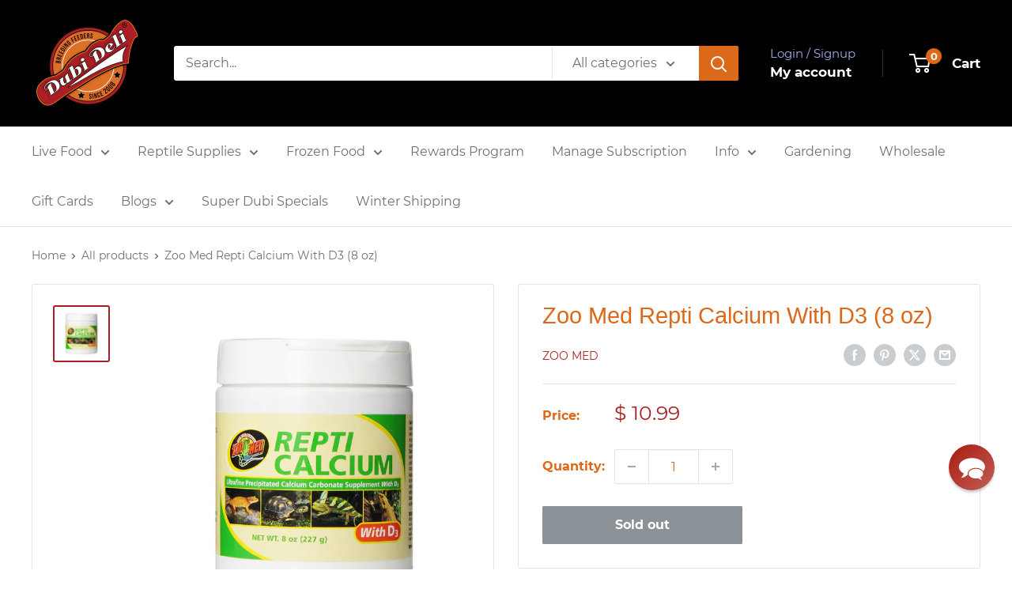

--- FILE ---
content_type: text/html; charset=utf-8
request_url: https://www.dubideli.com/recommendations/products?section_id=template--20398010958021__product-recommendations&product_id=7391650676933&limit=10
body_size: 1979
content:
<div id="shopify-section-template--20398010958021__product-recommendations" class="shopify-section"><section class="section" data-section-id="template--20398010958021__product-recommendations" data-section-type="product-recommendations" data-section-settings="{
  &quot;stackable&quot;: false,
  &quot;layout&quot;: &quot;vertical&quot;,
  &quot;productId&quot;: 7391650676933,
  &quot;useRecommendations&quot;: true,
  &quot;recommendationsCount&quot;: 10
}">
  <div class="container"><header class="section__header">
        <h2 class="section__title heading h3">You may also like</h2>
      </header><div class="product-recommendations"><div class="scroller">
          <div class="scroller__inner">
            <div class="product-list product-list--vertical product-list--scrollable"><div class="product-item product-item--vertical   1/4--lap 1/5--desk 1/6--wide"><a href="/products/zoo-med-deluxe-porcelain-clamp-lamp-10?pr_prod_strat=e5_desc&pr_rec_id=65a6849cf&pr_rec_pid=7402149281989&pr_ref_pid=7391650676933&pr_seq=uniform" class="product-item__image-wrapper ">
      <div class="aspect-ratio " style="padding-bottom: 58.84615384615385%"><img src="//www.dubideli.com/cdn/shop/products/zoo-med-deluxe-porcelain-clamp-lamp-10.jpg?v=1679282066&amp;width=260" alt="Zoo Med Deluxe Porcelain Clamp Lamp (10&quot;)" srcset="//www.dubideli.com/cdn/shop/products/zoo-med-deluxe-porcelain-clamp-lamp-10.jpg?v=1679282066&amp;width=200 200w" width="260" height="153" loading="lazy" sizes="(max-width: 699px) 100vw, 600px" data-media-id="25072036085957" class="product-item__primary-image"></div>
    </a><div class="product-item__info">
    <div class="product-item__info-inner">
<a href="/products/zoo-med-deluxe-porcelain-clamp-lamp-10?pr_prod_strat=e5_desc&pr_rec_id=65a6849cf&pr_rec_pid=7402149281989&pr_ref_pid=7391650676933&pr_seq=uniform" class="product-item__title text--strong link">Zoo Med Deluxe Porcelain Clamp Lamp (10")</a>
<!-- Start of Judge.me code -->
  <div class='jdgm-widget jdgm-preview-badge'>
    <div style='display:none' class='jdgm-prev-badge' data-average-rating='0.00' data-number-of-reviews='0' data-number-of-questions='0'> <span class='jdgm-prev-badge__stars' data-score='0.00' tabindex='0' aria-label='0.00 stars' role='button'> <span class='jdgm-star jdgm--off'></span><span class='jdgm-star jdgm--off'></span><span class='jdgm-star jdgm--off'></span><span class='jdgm-star jdgm--off'></span><span class='jdgm-star jdgm--off'></span> </span> <span class='jdgm-prev-badge__text'> No reviews </span> </div>
  </div>
<!-- End of Judge.me code --><div class="product-item__price-list price-list"><span class="price">
              <span class="visually-hidden">Sale price</span>$ 25.99</span></div>
</div></div></div><div class="product-item product-item--vertical   1/4--lap 1/5--desk 1/6--wide"><a href="/products/zoo-med-deluxe-porcelain-clamp-lamp-5-5?pr_prod_strat=e5_desc&pr_rec_id=65a6849cf&pr_rec_pid=7402148659397&pr_ref_pid=7391650676933&pr_seq=uniform" class="product-item__image-wrapper ">
      <div class="aspect-ratio " style="padding-bottom: 72.0%"><img src="//www.dubideli.com/cdn/shop/products/zoo-med-deluxe-porcelain-clamp-lamp-5p5.jpg?v=1679281246&amp;width=300" alt="Zoo Med Deluxe Porcelain Clamp Lamp (5.5&quot;)" srcset="//www.dubideli.com/cdn/shop/products/zoo-med-deluxe-porcelain-clamp-lamp-5p5.jpg?v=1679281246&amp;width=200 200w, //www.dubideli.com/cdn/shop/products/zoo-med-deluxe-porcelain-clamp-lamp-5p5.jpg?v=1679281246&amp;width=300 300w" width="300" height="216" loading="lazy" sizes="(max-width: 699px) 100vw, 600px" data-media-id="25072017473733" class="product-item__primary-image"></div>
    </a><div class="product-item__info">
    <div class="product-item__info-inner">
<a href="/products/zoo-med-deluxe-porcelain-clamp-lamp-5-5?pr_prod_strat=e5_desc&pr_rec_id=65a6849cf&pr_rec_pid=7402148659397&pr_ref_pid=7391650676933&pr_seq=uniform" class="product-item__title text--strong link">Zoo Med Deluxe Porcelain Clamp Lamp (5.5")</a>
<!-- Start of Judge.me code -->
  <div class='jdgm-widget jdgm-preview-badge'>
    <div style='display:none' class='jdgm-prev-badge' data-average-rating='0.00' data-number-of-reviews='0' data-number-of-questions='0'> <span class='jdgm-prev-badge__stars' data-score='0.00' tabindex='0' aria-label='0.00 stars' role='button'> <span class='jdgm-star jdgm--off'></span><span class='jdgm-star jdgm--off'></span><span class='jdgm-star jdgm--off'></span><span class='jdgm-star jdgm--off'></span><span class='jdgm-star jdgm--off'></span> </span> <span class='jdgm-prev-badge__text'> No reviews </span> </div>
  </div>
<!-- End of Judge.me code --><div class="product-item__price-list price-list"><span class="price">
              <span class="visually-hidden">Sale price</span>$ 19.99</span></div>
</div></div></div><div class="product-item product-item--vertical   1/4--lap 1/5--desk 1/6--wide"><a href="/products/zoo-med-repti-ramp-bowl-large?pr_prod_strat=e5_desc&pr_rec_id=65a6849cf&pr_rec_pid=7391673286853&pr_ref_pid=7391650676933&pr_seq=uniform" class="product-item__image-wrapper ">
      <div class="aspect-ratio " style="padding-bottom: 50.44444444444444%"><img src="//www.dubideli.com/cdn/shop/products/zoo-med-large-10l-x-8w.jpg?v=1677991738&amp;width=900" alt="Zoo Med Repti Ramp Bowl, Large" srcset="//www.dubideli.com/cdn/shop/products/zoo-med-large-10l-x-8w.jpg?v=1677991738&amp;width=200 200w, //www.dubideli.com/cdn/shop/products/zoo-med-large-10l-x-8w.jpg?v=1677991738&amp;width=300 300w, //www.dubideli.com/cdn/shop/products/zoo-med-large-10l-x-8w.jpg?v=1677991738&amp;width=400 400w, //www.dubideli.com/cdn/shop/products/zoo-med-large-10l-x-8w.jpg?v=1677991738&amp;width=600 600w, //www.dubideli.com/cdn/shop/products/zoo-med-large-10l-x-8w.jpg?v=1677991738&amp;width=800 800w" width="900" height="454" loading="lazy" sizes="(max-width: 699px) 100vw, 600px" data-media-id="25015758454981" class="product-item__primary-image"></div>
    </a><div class="product-item__info">
    <div class="product-item__info-inner">
<a href="/products/zoo-med-repti-ramp-bowl-large?pr_prod_strat=e5_desc&pr_rec_id=65a6849cf&pr_rec_pid=7391673286853&pr_ref_pid=7391650676933&pr_seq=uniform" class="product-item__title text--strong link">Zoo Med Repti Ramp Bowl (Large)</a>
<!-- Start of Judge.me code -->
  <div class='jdgm-widget jdgm-preview-badge'>
    <div style='display:none' class='jdgm-prev-badge' data-average-rating='0.00' data-number-of-reviews='0' data-number-of-questions='0'> <span class='jdgm-prev-badge__stars' data-score='0.00' tabindex='0' aria-label='0.00 stars' role='button'> <span class='jdgm-star jdgm--off'></span><span class='jdgm-star jdgm--off'></span><span class='jdgm-star jdgm--off'></span><span class='jdgm-star jdgm--off'></span><span class='jdgm-star jdgm--off'></span> </span> <span class='jdgm-prev-badge__text'> No reviews </span> </div>
  </div>
<!-- End of Judge.me code --><div class="product-item__price-list price-list"><span class="price">
              <span class="visually-hidden">Sale price</span>$ 19.99</span></div>
</div></div></div><div class="product-item product-item--vertical   1/4--lap 1/5--desk 1/6--wide"><a href="/products/zoo-med-repti-basking-spot-lamp-150-watt?pr_prod_strat=e5_desc&pr_rec_id=65a6849cf&pr_rec_pid=7402113138885&pr_ref_pid=7391650676933&pr_seq=uniform" class="product-item__image-wrapper ">
      <div class="aspect-ratio " style="padding-bottom: 166.66666666666666%"><img src="//www.dubideli.com/cdn/shop/products/zoo-med-repti-basking-spot-lamp-150-watt.jpg?v=1679266938&amp;width=288" alt="Zoo Med Repti Basking Spot Lamp (150 watt)" srcset="//www.dubideli.com/cdn/shop/products/zoo-med-repti-basking-spot-lamp-150-watt.jpg?v=1679266938&amp;width=200 200w" width="288" height="480" loading="lazy" sizes="(max-width: 699px) 100vw, 600px" data-media-id="25071586640069" class="product-item__primary-image"></div>
    </a><div class="product-item__info">
    <div class="product-item__info-inner">
<a href="/products/zoo-med-repti-basking-spot-lamp-150-watt?pr_prod_strat=e5_desc&pr_rec_id=65a6849cf&pr_rec_pid=7402113138885&pr_ref_pid=7391650676933&pr_seq=uniform" class="product-item__title text--strong link">Zoo Med Repti Basking Spot Lamp (150 watt)</a>
<!-- Start of Judge.me code -->
  <div class='jdgm-widget jdgm-preview-badge'>
    <div style='display:none' class='jdgm-prev-badge' data-average-rating='0.00' data-number-of-reviews='0' data-number-of-questions='0'> <span class='jdgm-prev-badge__stars' data-score='0.00' tabindex='0' aria-label='0.00 stars' role='button'> <span class='jdgm-star jdgm--off'></span><span class='jdgm-star jdgm--off'></span><span class='jdgm-star jdgm--off'></span><span class='jdgm-star jdgm--off'></span><span class='jdgm-star jdgm--off'></span> </span> <span class='jdgm-prev-badge__text'> No reviews </span> </div>
  </div>
<!-- End of Judge.me code --><div class="product-item__price-list price-list"><span class="price">
              <span class="visually-hidden">Sale price</span>$ 13.99</span></div>
</div></div></div><div class="product-item product-item--vertical   1/4--lap 1/5--desk 1/6--wide"><a href="/products/zoo-med-repti-basking-spot-lamp-50-watt?pr_prod_strat=e5_desc&pr_rec_id=65a6849cf&pr_rec_pid=7402113695941&pr_ref_pid=7391650676933&pr_seq=uniform" class="product-item__image-wrapper ">
      <div class="aspect-ratio " style="padding-bottom: 198.3471074380165%"><img src="//www.dubideli.com/cdn/shop/products/zoo-med-repti-basking-spot-lamp-50-watt.jpg?v=1679267348&amp;width=242" alt="Zoo Med Repti Basking Spot Lamp (50 watt)" srcset="//www.dubideli.com/cdn/shop/products/zoo-med-repti-basking-spot-lamp-50-watt.jpg?v=1679267348&amp;width=200 200w" width="242" height="480" loading="lazy" sizes="(max-width: 699px) 100vw, 600px" data-media-id="25071590047941" class="product-item__primary-image"></div>
    </a><div class="product-item__info">
    <div class="product-item__info-inner">
<a href="/products/zoo-med-repti-basking-spot-lamp-50-watt?pr_prod_strat=e5_desc&pr_rec_id=65a6849cf&pr_rec_pid=7402113695941&pr_ref_pid=7391650676933&pr_seq=uniform" class="product-item__title text--strong link">Zoo Med Repti Basking Spot Lamp (50 watt)</a>
<!-- Start of Judge.me code -->
  <div class='jdgm-widget jdgm-preview-badge'>
    <div style='display:none' class='jdgm-prev-badge' data-average-rating='0.00' data-number-of-reviews='0' data-number-of-questions='0'> <span class='jdgm-prev-badge__stars' data-score='0.00' tabindex='0' aria-label='0.00 stars' role='button'> <span class='jdgm-star jdgm--off'></span><span class='jdgm-star jdgm--off'></span><span class='jdgm-star jdgm--off'></span><span class='jdgm-star jdgm--off'></span><span class='jdgm-star jdgm--off'></span> </span> <span class='jdgm-prev-badge__text'> No reviews </span> </div>
  </div>
<!-- End of Judge.me code --><div class="product-item__price-list price-list"><span class="price">
              <span class="visually-hidden">Sale price</span>$ 9.98</span></div>
</div></div></div><div class="product-item product-item--vertical   1/4--lap 1/5--desk 1/6--wide"><a href="/products/flukers-ceramic-clamp-lamp-10?pr_prod_strat=e5_desc&pr_rec_id=65a6849cf&pr_rec_pid=7402165731525&pr_ref_pid=7391650676933&pr_seq=uniform" class="product-item__image-wrapper ">
      <div class="aspect-ratio " style="padding-bottom: 69.375%"><img src="//www.dubideli.com/cdn/shop/products/flukers-ceramic-clamp-lamp-10.jpg?v=1679288522&amp;width=480" alt="Fluker&#39;s Ceramic Clamp Lamp (10&quot;)" srcset="//www.dubideli.com/cdn/shop/products/flukers-ceramic-clamp-lamp-10.jpg?v=1679288522&amp;width=200 200w, //www.dubideli.com/cdn/shop/products/flukers-ceramic-clamp-lamp-10.jpg?v=1679288522&amp;width=300 300w, //www.dubideli.com/cdn/shop/products/flukers-ceramic-clamp-lamp-10.jpg?v=1679288522&amp;width=400 400w" width="480" height="333" loading="lazy" sizes="(max-width: 699px) 100vw, 600px" data-media-id="25072196092101" class="product-item__primary-image"></div>
    </a><div class="product-item__info">
    <div class="product-item__info-inner">
<a href="/products/flukers-ceramic-clamp-lamp-10?pr_prod_strat=e5_desc&pr_rec_id=65a6849cf&pr_rec_pid=7402165731525&pr_ref_pid=7391650676933&pr_seq=uniform" class="product-item__title text--strong link">Fluker's Ceramic Clamp Lamp (10")</a>
<!-- Start of Judge.me code -->
  <div class='jdgm-widget jdgm-preview-badge'>
    <div style='display:none' class='jdgm-prev-badge' data-average-rating='0.00' data-number-of-reviews='0' data-number-of-questions='0'> <span class='jdgm-prev-badge__stars' data-score='0.00' tabindex='0' aria-label='0.00 stars' role='button'> <span class='jdgm-star jdgm--off'></span><span class='jdgm-star jdgm--off'></span><span class='jdgm-star jdgm--off'></span><span class='jdgm-star jdgm--off'></span><span class='jdgm-star jdgm--off'></span> </span> <span class='jdgm-prev-badge__text'> No reviews </span> </div>
  </div>
<!-- End of Judge.me code --><div class="product-item__price-list price-list"><span class="price">
              <span class="visually-hidden">Sale price</span>$ 26.99</span></div>
</div></div></div><div class="product-item product-item--vertical   1/4--lap 1/5--desk 1/6--wide"><a href="/products/zoo-med-daylight-blue-reptile-bulb-60-watt?pr_prod_strat=e5_desc&pr_rec_id=65a6849cf&pr_rec_pid=7402121560261&pr_ref_pid=7391650676933&pr_seq=uniform" class="product-item__image-wrapper ">
      <div class="aspect-ratio " style="padding-bottom: 212.38938053097345%"><img src="//www.dubideli.com/cdn/shop/products/zoo-med-daylight-blue-bulb-60-watt.jpg?v=1679270626&amp;width=226" alt="Zoo Med Daylight Blue Reptile Bulb (60 Watt)" srcset="//www.dubideli.com/cdn/shop/products/zoo-med-daylight-blue-bulb-60-watt.jpg?v=1679270626&amp;width=200 200w" width="226" height="480" loading="lazy" sizes="(max-width: 699px) 100vw, 600px" data-media-id="25071741403333" class="product-item__primary-image"></div>
    </a><div class="product-item__info">
    <div class="product-item__info-inner">
<a href="/products/zoo-med-daylight-blue-reptile-bulb-60-watt?pr_prod_strat=e5_desc&pr_rec_id=65a6849cf&pr_rec_pid=7402121560261&pr_ref_pid=7391650676933&pr_seq=uniform" class="product-item__title text--strong link">Zoo Med Daylight Blue Reptile Bulb (60 Watt)</a>
<!-- Start of Judge.me code -->
  <div class='jdgm-widget jdgm-preview-badge'>
    <div style='display:none' class='jdgm-prev-badge' data-average-rating='0.00' data-number-of-reviews='0' data-number-of-questions='0'> <span class='jdgm-prev-badge__stars' data-score='0.00' tabindex='0' aria-label='0.00 stars' role='button'> <span class='jdgm-star jdgm--off'></span><span class='jdgm-star jdgm--off'></span><span class='jdgm-star jdgm--off'></span><span class='jdgm-star jdgm--off'></span><span class='jdgm-star jdgm--off'></span> </span> <span class='jdgm-prev-badge__text'> No reviews </span> </div>
  </div>
<!-- End of Judge.me code --><div class="product-item__price-list price-list"><span class="price">
              <span class="visually-hidden">Sale price</span>$ 10.99</span></div>
</div></div></div><div class="product-item product-item--vertical   1/4--lap 1/5--desk 1/6--wide"><a href="/products/zoo-med-daylight-blue-reptile-bulb-100-watt?pr_prod_strat=e5_desc&pr_rec_id=65a6849cf&pr_rec_pid=7402121756869&pr_ref_pid=7391650676933&pr_seq=uniform" class="product-item__image-wrapper ">
      <div class="aspect-ratio " style="padding-bottom: 212.38938053097345%"><img src="//www.dubideli.com/cdn/shop/products/zoo-med-daylight-blue-bulb-100-watt.jpg?v=1679270816&amp;width=226" alt="Zoo Med Daylight Blue Reptile Bulb (100 Watt)" srcset="//www.dubideli.com/cdn/shop/products/zoo-med-daylight-blue-bulb-100-watt.jpg?v=1679270816&amp;width=200 200w" width="226" height="480" loading="lazy" sizes="(max-width: 699px) 100vw, 600px" data-media-id="25071745401029" class="product-item__primary-image"></div>
    </a><div class="product-item__info">
    <div class="product-item__info-inner">
<a href="/products/zoo-med-daylight-blue-reptile-bulb-100-watt?pr_prod_strat=e5_desc&pr_rec_id=65a6849cf&pr_rec_pid=7402121756869&pr_ref_pid=7391650676933&pr_seq=uniform" class="product-item__title text--strong link">Zoo Med Daylight Blue Reptile Bulb (100 Watt)</a>
<!-- Start of Judge.me code -->
  <div class='jdgm-widget jdgm-preview-badge'>
    <div style='display:none' class='jdgm-prev-badge' data-average-rating='0.00' data-number-of-reviews='0' data-number-of-questions='0'> <span class='jdgm-prev-badge__stars' data-score='0.00' tabindex='0' aria-label='0.00 stars' role='button'> <span class='jdgm-star jdgm--off'></span><span class='jdgm-star jdgm--off'></span><span class='jdgm-star jdgm--off'></span><span class='jdgm-star jdgm--off'></span><span class='jdgm-star jdgm--off'></span> </span> <span class='jdgm-prev-badge__text'> No reviews </span> </div>
  </div>
<!-- End of Judge.me code --><div class="product-item__price-list price-list"><span class="price">
              <span class="visually-hidden">Sale price</span>$ 11.99</span></div>
</div></div></div><div class="product-item product-item--vertical   1/4--lap 1/5--desk 1/6--wide"><div class="product-item__info">
    <div class="product-item__info-inner">
<a href="/products/zoo-med-daylight-blue-reptile-bulb-150-watt?pr_prod_strat=e5_desc&pr_rec_id=65a6849cf&pr_rec_pid=7402121920709&pr_ref_pid=7391650676933&pr_seq=uniform" class="product-item__title text--strong link">Zoo Med Daylight Blue Reptile Bulb (150 Watt)</a>
<!-- Start of Judge.me code -->
  <div class='jdgm-widget jdgm-preview-badge'>
    <div style='display:none' class='jdgm-prev-badge' data-average-rating='0.00' data-number-of-reviews='0' data-number-of-questions='0'> <span class='jdgm-prev-badge__stars' data-score='0.00' tabindex='0' aria-label='0.00 stars' role='button'> <span class='jdgm-star jdgm--off'></span><span class='jdgm-star jdgm--off'></span><span class='jdgm-star jdgm--off'></span><span class='jdgm-star jdgm--off'></span><span class='jdgm-star jdgm--off'></span> </span> <span class='jdgm-prev-badge__text'> No reviews </span> </div>
  </div>
<!-- End of Judge.me code --><div class="product-item__price-list price-list"><span class="price">
              <span class="visually-hidden">Sale price</span>$ 12.99</span></div>
</div></div></div><div class="product-item product-item--vertical   1/4--lap 1/5--desk 1/6--wide"><a href="/products/zoo-med-daylight-blue-reptile-bulb-25-watt?pr_prod_strat=e5_desc&pr_rec_id=65a6849cf&pr_rec_pid=7402117628101&pr_ref_pid=7391650676933&pr_seq=uniform" class="product-item__image-wrapper ">
      <div class="aspect-ratio " style="padding-bottom: 212.7659574468085%"><img src="//www.dubideli.com/cdn/shop/products/zoo-med-daylight-blue-bulb-25-watt.jpg?v=1679269822&amp;width=188" alt="Zoo Med Daylight Blue Reptile Bulb (25 Watt)" width="188" height="400" loading="lazy" sizes="(max-width: 699px) 100vw, 600px" data-media-id="25071732654277" class="product-item__primary-image"></div>
    </a><div class="product-item__info">
    <div class="product-item__info-inner">
<a href="/products/zoo-med-daylight-blue-reptile-bulb-25-watt?pr_prod_strat=e5_desc&pr_rec_id=65a6849cf&pr_rec_pid=7402117628101&pr_ref_pid=7391650676933&pr_seq=uniform" class="product-item__title text--strong link">Zoo Med Daylight Blue Reptile Bulb (25 Watt)</a>
<!-- Start of Judge.me code -->
  <div class='jdgm-widget jdgm-preview-badge'>
    <div style='display:none' class='jdgm-prev-badge' data-average-rating='0.00' data-number-of-reviews='0' data-number-of-questions='0'> <span class='jdgm-prev-badge__stars' data-score='0.00' tabindex='0' aria-label='0.00 stars' role='button'> <span class='jdgm-star jdgm--off'></span><span class='jdgm-star jdgm--off'></span><span class='jdgm-star jdgm--off'></span><span class='jdgm-star jdgm--off'></span><span class='jdgm-star jdgm--off'></span> </span> <span class='jdgm-prev-badge__text'> No reviews </span> </div>
  </div>
<!-- End of Judge.me code --><div class="product-item__price-list price-list"><span class="price">
              <span class="visually-hidden">Sale price</span>$ 6.99</span></div>
</div></div></div></div>
          </div>
        </div></div>
  </div><div id="modal-quick-view-template--20398010958021__product-recommendations" class="modal" aria-hidden="true">
    <div class="modal__dialog modal__dialog--stretch" role="dialog">
      <button class="modal__close link" data-action="close-modal" title="Close"><svg focusable="false" class="icon icon--close " viewBox="0 0 19 19" role="presentation">
      <path d="M9.1923882 8.39339828l7.7781745-7.7781746 1.4142136 1.41421357-7.7781746 7.77817459 7.7781746 7.77817456L16.9705627 19l-7.7781745-7.7781746L1.41421356 19 0 17.5857864l7.7781746-7.77817456L0 2.02943725 1.41421356.61522369 9.1923882 8.39339828z" fill="currentColor" fill-rule="evenodd"></path>
    </svg></button>

      <div class="modal__loader"><svg focusable="false" class="icon icon--search-loader " viewBox="0 0 64 64" role="presentation">
      <path opacity=".4" d="M23.8589104 1.05290547C40.92335108-3.43614731 58.45816642 6.79494359 62.94709453 23.8589104c4.48905278 17.06444068-5.74156424 34.59913135-22.80600493 39.08818413S5.54195825 57.2055303 1.05290547 40.1410896C-3.43602265 23.0771228 6.7944697 5.54195825 23.8589104 1.05290547zM38.6146353 57.1445143c13.8647142-3.64731754 22.17719655-17.89443541 18.529879-31.75914961-3.64743965-13.86517841-17.8944354-22.17719655-31.7591496-18.529879S3.20804604 24.7494569 6.8554857 38.6146353c3.64731753 13.8647142 17.8944354 22.17719655 31.7591496 18.529879z"></path>
      <path d="M1.05290547 40.1410896l5.80258022-1.5264543c3.64731754 13.8647142 17.89443541 22.17719655 31.75914961 18.529879l1.5264543 5.80258023C23.07664892 67.43614731 5.54195825 57.2055303 1.05290547 40.1410896z"></path>
    </svg></div>

      <div class="modal__inner"></div>
    </div>
  </div>
</section>

</div>

--- FILE ---
content_type: text/javascript; charset=utf-8
request_url: https://www.dubideli.com/web-pixels@fcfee988w5aeb613cpc8e4bc33m6693e112/web-pixel-1050443973@34ad157958823915625854214640f0bf/sandbox/worker.modern.js
body_size: -730
content:
importScripts('https://www.dubideli.com/cdn/wpm/sfcfee988w5aeb613cpc8e4bc33m6693e112m.js');
globalThis.shopify = self.webPixelsManager.createShopifyExtend('1050443973', 'APP');
importScripts('/web-pixels/strict/app/web-pixel-1050443973@34ad157958823915625854214640f0bf.js');


--- FILE ---
content_type: text/javascript; charset=utf-8
request_url: https://www.dubideli.com/web-pixels@fcfee988w5aeb613cpc8e4bc33m6693e112/web-pixel-1365180613@a2e7513c3708f34b1f617d7ce88f9697/sandbox/worker.modern.js
body_size: -491
content:
importScripts('https://www.dubideli.com/cdn/wpm/sfcfee988w5aeb613cpc8e4bc33m6693e112m.js');
globalThis.shopify = self.webPixelsManager.createShopifyExtend('1365180613', 'APP');
importScripts('/web-pixels/strict/app/web-pixel-1365180613@a2e7513c3708f34b1f617d7ce88f9697.js');


--- FILE ---
content_type: text/javascript; charset=utf-8
request_url: https://www.dubideli.com/web-pixels@fcfee988w5aeb613cpc8e4bc33m6693e112/web-pixel-498598085@22e92c2ad45662f435e4801458fb78cc/sandbox/worker.modern.js
body_size: -738
content:
importScripts('https://www.dubideli.com/cdn/wpm/sfcfee988w5aeb613cpc8e4bc33m6693e112m.js');
globalThis.shopify = self.webPixelsManager.createShopifyExtend('498598085', 'APP');
importScripts('/web-pixels/strict/app/web-pixel-498598085@22e92c2ad45662f435e4801458fb78cc.js');


--- FILE ---
content_type: text/javascript
request_url: https://cdn.shopify.com/extensions/019b047b-0dae-7995-91b2-9b6a99f78a01/bold-subscriptions-73/assets/bsub-widget.js
body_size: 8221
content:
var BsubWidget = (function () {
	function BsubWidget() {
		this.attrs = {
			sellingPlanIdInput: 'data-bsub-selling-plan-id-input',
			prepayCheckbox: 'data-bsub-prepay-checkbox',
			widget: 'data-bsub-widget',
			sellingPlanGroup: 'data-bsub-selling-plan-group',
			sellingPlanGroupInput: 'data-bsub-selling-plan-group-input',
			sellingPlanInput: 'data-bsub-selling-plan-input',
			collapsibleWrapper: 'data-bsub-collapsible-wrapper',
			subDetailsBtn: 'data-bsub-toggle-details-btn',
			autoRenewMethod: 'data-bsub-renewal-method',
			groupDiscountSummary: 'data-bsub-group-discount-summary',
			perDeliveryPrice: 'data-bsub-per-delivery-price',
			deliveryFrequencyOption: 'data-bsub-delivery-frequency-option',
			billingFrequencyOption: 'data-bsub-billing-frequency-option',
			productJson: 'data-bsub-product-json',
			blockSettingsJson: 'data-bsub-block-settings-json',
			moneyFormat: 'data-bsub-money-format',
			pageTemplate: 'data-bsub-page-template',
		}

		this.selectors = {
			productForm: 'form[action*="/cart/add"]',
			variantIdInput: '[name="id"]',
			deliveryFieldSet: '.bsub-widget__delivery-fieldset',
			planPricing: '.bsub-widget__plan-pricing',
			optionsContainer: '.bsub-options-container',
			optionContainer: '.bsub-option-container',
			billingFieldSet: '.bsub-widget__billing-fieldset',
			planMainText: '.bsub-widget__main-text',
			planSubText: '.bsub-widget__sub-text',
      renewalSubText: '.bsub-widget__renewal-text',
      recurringProductImage: '.bsub-widget__recurring-product-image',
      recurringProductFullPrice: '.bsub-widget__recurring-product-full-price',
      recurringProductDiscountedPrice: '.bsub-widget__recurring-product-discounted-price',
      recurringProductDiscountedText: '.bsub-widget__recurring-product-discounted-text',
      recurringProductName: '.bsub-widget__recurring-product-name',
      recurringVariantName: '.bsub-widget__recurring-variant-name',
      convertibleTextClassName: 'bsub__convertible-text',
      convertibleGroupIdInputClassName: 'bsub__convertible-group-id',
      convertiblesContainerOneTimePurchase: '.bsub-widget__convertibles-container-one-time-purchase',
      dynamicDiscountContainer: '.bsub-widget__dynamic-discount-container',
      dynamicDiscountText: '.bsub-widget__dynamic-discount-text',
			variantSelector: [
				'#shappify-variant-id',
				'.single-option-selector',
				'select[name=id]',
				'input[name=id]',
				'variant-selects select',
				'variant-radios input',
			],
		};

		this.renewalMethods = {
			standard: 'Standard',
			prepaid: 'Prepaid',
			none: 'No renewal',
		}

    this.discountTypes = {
      noDiscount: 'no_discount',
      percentage: 'percentage',
      fixed: 'fixed',
    };

		// autogenerate selectors from attributes
		Object.entries(this.attrs).forEach(function ([key, value]) {
			this.selectors[key] = `[${value}]`;
		}.bind(this));

		this.classes = {
			hidden: 'bsub__hidden',
			collapsibleClosed: 'bsub__collapsible-wrapper--closed',
			subDetailsBtnClosed: 'bsub-widget__toggle-details-btn--closed'
		};

		this.products = {};
		this.variants = {};
		this.sellingPlanGroups = {};
		this.pageTemplate = '';
    this.recurringProductJson = null;
    this.recurringVariant = null;
    this.convertibleAdjustmentGroupId = null;
	}

	BsubWidget.prototype = Object.assign({}, BsubWidget.prototype, {
		init: function () {
			console.debug('BSUB: Initializing widgets...');

			var widgets = document.querySelectorAll(this.selectors.widget);
			if (!widgets) {
				console.debug('BSUB: No widgets detected, skipping initialization.');
				return;
			}

			this._addSellingPlanInputToProductForm()
			this._parsePageTemplate();
			this._parseProductJson();
			this._parseBlockSettingsJson();
			this._addVariantChangeListener();

			widgets.forEach(async function (widget) {
				await this.handleSelectionChange(null, widget);
				this._renderDiscountSummaries(widget);
			}.bind(this));

			window.addEventListener("pageshow", function () {
				this.syncAllVisuallySelected();
			}.bind(this));

			console.debug('BSUB: Successfully initialized widgets.');
		},

		/**
		 * _addSellingPlanInputToProductForm
		 *
		 * Add a hidden input to the product form so that the selected subscription will be added to the line item when the
		 * product is added to the cart.
		 *
		 * @returns {undefined}
		 */
		_addSellingPlanInputToProductForm: function () {
			var productForms = document.querySelectorAll(this.selectors.productForm);
			productForms.forEach(function (form) {
				var sellingPlanInput = document.createElement('input');
				sellingPlanInput.type = 'hidden';
				sellingPlanInput.name = 'selling_plan';
				sellingPlanInput.setAttribute(this.attrs.sellingPlanIdInput, "");

				form.appendChild(sellingPlanInput);
			}.bind(this));
		},

		/**
		 * syncAllVisuallySelected
		 *
		 * Set the hidden selling_plan input to the visually selected plan in the widget.
		 * The browser caches form state between back and forward navigations, but doesn't emit change events.
		 *
		 * @returns {undefined}
		 */
		syncAllVisuallySelected: function () {
			var widgets = document.querySelectorAll(this.selectors.widget);
			widgets.forEach(this._syncVisuallySelected.bind(this));
		},

		_syncVisuallySelected: function (widget) {
			var selectedGroupEl = widget.querySelector(`${this.selectors.sellingPlanGroupInput}:checked`);
			selectedGroupEl.dispatchEvent(new Event('change'));
		},

		_addVariantChangeListener: function () {
			var productForm = document.querySelector(this.selectors.productForm);
			var variantIdInput = productForm.querySelector(this.selectors.variantIdInput)

			if (variantIdInput) {
				variantIdInput.addEventListener('change', async function (event) {
					var widget = document.querySelector(this.selectors.widget);

					await this.handleSelectionChange(null, widget);
					this._renderDiscountSummaries(widget);
				}.bind(this));
			}
		},

		/**
		 * _parsePageTemplate
		 *
		 * Parse the page template input from the widget liquid. Used to determine what template the widget is being
		 * rendered on (i.e. product, collection, cart, etc.)
		 *
		 * @returns {undefined}
		 */
		_parsePageTemplate: function () {
			var pageTemplateInputEl = document.querySelector(this.selectors.pageTemplate);
			if (pageTemplateInputEl === null) {
				return;
			}
			this.pageTemplate = pageTemplateInputEl.value;
		},

		_parseBlockSettingsJson: function () {
			var element = document.querySelector(this.selectors.blockSettingsJson);

			if (element === null) {
				return;
			}

			this.blockSettings = JSON.parse(element.innerHTML);
		},

		_parseProductJson: function () {
			var productJsonElements = document.querySelectorAll(this.selectors.productJson);

			productJsonElements.forEach(function (element) {
				var productJson = JSON.parse(element.innerHTML);
				this.products[element.dataset.bsubProductId] = productJson;

				productJson.selling_plan_groups.forEach(function (sellingPlanGroup) {
					this.sellingPlanGroups[sellingPlanGroup.id] = sellingPlanGroup;
				}.bind(this));

				productJson.variants.forEach(function (variant) {
					this.variants[variant.id] = variant;
				}.bind(this));
			}.bind(this));
		},

		renderAllPrices: function () {
			var widgets = document.querySelectorAll(this.selectors.widget);
			widgets.forEach(function(widget) {
				this._renderPrices(widget);
			}.bind(this));
		},

		/**
		 * _renderPrices
		 *
		 * Display "price / delivery" for each plan label.
		 * Should run again if variant changes.
		 *
		 * @returns {undefined}
		 */
		_renderPrices: function (widget, sellingPlan) {
			if (typeof widget === 'undefined') {
				widget = document.querySelector(this.selectors.widget);
			}

			var variantId = this._getVariantId(widget);
			if (!variantId) {
				return;
			}

			var selectedGroupId = this._getSelectedGroupId(widget);
			if (!selectedGroupId) {
				return;
			}

			var selectedDeliveryFrequency = widget.querySelector(`${this.selectors.deliveryFrequencyOption}:checked`).value
			var isPrepaid = this._isPrepaidSelected(widget);
      var isConvertible = sellingPlan.options.length === 2;
			var optionContainers = widget.querySelectorAll(this.selectors.optionContainer);

			optionContainers.forEach(function(container) {
				var value = container.dataset.bsubOption;
				var priceElement = container.querySelector(this.selectors.perDeliveryPrice)
				var allocation;

				if (container.dataset.bsubOptionDelivery) {
					if (isPrepaid || isConvertible) {
						priceElement.parentElement.classList.add(this.classes.hidden);
					} else {
						priceElement.parentElement.classList.remove(this.classes.hidden);
					}
					allocation = this._getVariantSellingPlanAllocation(variantId, selectedGroupId, [value]);
				} else {
					allocation = this._getVariantSellingPlanAllocation(variantId, selectedGroupId, [selectedDeliveryFrequency, value]);

					if (allocation) {
						container.querySelector(this.selectors.planSubText).innerHTML = this._applyMergeFields(
							this._getBlockSetting('prepaid_total_text'),
							{ price: this._formatPrice(allocation.price) },
						);

            var method = !sellingPlan || sellingPlan.options.length < 3 ? this.renewalMethods.standard : sellingPlan.options[2].value;
            let prepaidTextSelector;

            switch (method) {
              case this.renewalMethods.prepaid:
                prepaidTextSelector = 'prepaid_continue_as_prepaid_text';
                break;
              case this.renewalMethods.standard:
                prepaidTextSelector = "prepaid_continue_as_standard_text";
                break;
              case this.renewalMethods.none:
              default:
                prepaidTextSelector = null
                break;
            }

            const renewalSubTextEl = container.querySelector(this.selectors.renewalSubText)
            renewalSubTextEl.innerHTML = '';

            if (prepaidTextSelector) {
              renewalSubTextEl.innerHTML = this._applyMergeFields(
                  this._getBlockSetting(prepaidTextSelector),
                  { count: container.dataset.bsubOption },
                );
            }
					}
				}

				if (allocation) {
					priceElement.innerHTML = this._formatPrice(allocation.per_delivery_price);
				}
			}.bind(this));
		},

		renderAllGroupDiscountSummary: function () {
			var widgets = document.querySelectorAll(this.selectors.widget);
			widgets.forEach(function(widget) {
				this._renderDiscountSummaries(widget);
			}.bind(this));
		},

		_renderDiscountSummaries: function (widget) {
			var productJsonEl = widget.querySelector(this.selectors.productJson);
			var productId = productJsonEl.dataset.bsubProductId;
			var product = this.products[productId];

			var groupRadioEls = widget.querySelectorAll(this.selectors.sellingPlanGroup);
			groupRadioEls.forEach(function (element) {
				var groupId = element.dataset.bsubSellingPlanGroupId;
				var sellingPlanGroup = product.selling_plan_groups.find(function (group) {
					return group.id === groupId;
				});

				var summaryEl = element.querySelector(this.selectors.groupDiscountSummary);
				var discountText = this._getMaxDiscountText(sellingPlanGroup.selling_plans);

				if (!discountText) {
					summaryEl.classList.add(this.classes.hidden);
					return;
				}

				summaryEl.innerHTML = discountText

				if (sellingPlanGroup.options.length !== 3) {
					return;
				}

				var prepaidSummaryEl = widget.querySelector(`${this.selectors.optionsContainer}[data-bsub-selling-plan-group-id="${groupId}"] [data-bsub-prepaid-discount-summary]`);
				var prepaidDiscountText = this._getMaxDiscountText(sellingPlanGroup.selling_plans.filter(function (plan) {
					return plan.options[1].value !== '1';
				}));

				if (!prepaidDiscountText) {
					prepaidSummaryEl.classList.add(this.classes.hidden);
					return;
				}

				prepaidSummaryEl.innerHTML = prepaidDiscountText;
			}.bind(this));
		},

		_getMaxDiscountText: function (sellingPlans) {
			var discounts = sellingPlans.map(function (plan) {
				if (plan.price_adjustments.length === 0) {
					return {
						value: 0,
						type: ''
					};
				}

				return {
					value: plan.price_adjustments[0].value,
					type: plan.price_adjustments[0].value_type,
				};
			});

			if (discounts.length === 0) {
				return;
			}

			var maxDiscount = discounts.reduce(function (a, b) {
				return a.value > b.value ? a : b;
			});

			if (maxDiscount.value === 0) {
				return;
			}

			var plural = discounts.some(function (discount) {
				return discount.value !== maxDiscount.value;
			});

			var discount = `${maxDiscount.value}%`;
			if (maxDiscount.type === 'fixed_amount') {
				discount = this._formatPrice(maxDiscount.value);
			}

			if (plural) {
				return this._applyMergeFields(
					this._getBlockSetting('discount_summary_plural_text'),
					{ discount: discount },
				);
			}

			return this._applyMergeFields(
				this._getBlockSetting('discount_summary_text'),
				{ discount: discount },
			);
		},

    _hasMultipleDiscounts: function (sellingPlans) {
      var discounts = sellingPlans.map(function (plan) {
				if (plan.price_adjustments.length === 0) {
					return {
						value: 0,
						value_type: ''
					};
				}

				return {
					value: plan.price_adjustments[0].value,
					value_type: plan.price_adjustments[0].value_type,
				};
			});

      if (discounts.length === 0) {
				return false;
			}

      var plural = discounts.some(function (discount) {
				return discount.value !== discounts[0].value;
			});

      return plural;
    },

    _getDiscountText: function (discount) {
			if (discount.value === 0) {
				return;
			}

			var discountText = `${discount.value}%`;
			if (discount.value_type === 'fixed_amount') {
				discountText = this._formatPrice(discount.value);
			}

			return discountText
		},

    _applyDiscountToPrice: function(discountType, discountValue, originalPrice) {
      let discountedPrice;
      switch (discountType) {
        case this.discountTypes.noDiscount:
          discountedPrice = originalPrice;
          break;
        case this.discountTypes.percentage:
          discountedPrice = Math.round(originalPrice * (1 - discountValue/100) * 100) / 100;
          break;
        case this.discountTypes.fixed:
          discountedPrice = originalPrice - discountValue
          break;
        default:
          console.warn("attempted to apply discount with unknown discount type")
      }

      return discountedPrice
    },

    _buildDiscountedText: function(discountType, discountValue) {
      let discountedText = 'Save ';
      switch (discountType) {
        case this.discountTypes.noDiscount:
          return '';
        case this.discountTypes.percentage:
          discountedText += parseFloat((Math.round(discountValue * 100) / 100).toFixed(2)).toString(10) + "% after the first order";
          break;
        case this.discountTypes.fixed:
          discountedText += "$" + parseFloat((discountValue / 100).toFixed(2)).toString(10) + " after the first order"
          break;
        default:
          console.warn("attempted to apply discount with unknown discount type")
      }

      return discountedText
    },

    _getRecurringProductDiscountedPrice: function(recurringProductJson, recurringVariant) {
      const { discount } = recurringProductJson;
      const [discountType, discountValueStr] = discount.split('|')
      const discountValue = parseFloat(discountValueStr)

      return this._applyDiscountToPrice(discountType, discountValue, recurringVariant.price)
    },

    _getPriceAdjustmentDiscount: function(sellingPlan) {
      let priceAdjustmentDiscountType = null;
      let priceAdjustmentDiscountValue = null;

      if (sellingPlan.price_adjustments.length > 0) {
        const priceAdj = sellingPlan.price_adjustments[0];
        priceAdjustmentDiscountValue =  priceAdj.value;

        switch (priceAdj.value_type) {
          case 'percentage':
            priceAdjustmentDiscountType = this.discountTypes.percentage;
            break;
          case 'fixed_amount':
            priceAdjustmentDiscountType = this.discountTypes.fixed;
            break;
          default:
            throw new Error("attempted to get price adjustment from unknown discount type: " + priceAdj.value_type);
        }
      }
      return {priceAdjustmentDiscountType, priceAdjustmentDiscountValue};
    },

    _setRecurringProductPrices: function(recurringProductJson, recurringVariant, sellingPlan) {
      const recurringProdFullPriceElems = document.querySelectorAll(this.selectors.recurringProductFullPrice);
      const recurringProdDiscountedTextElems = document.querySelectorAll(this.selectors.recurringProductDiscountedText);
      const recurringProdDiscountedPriceElems = document.querySelectorAll(this.selectors.recurringProductDiscountedPrice);

      const { discount } = recurringProductJson;
      const [discountType, discountValueStr] = discount.split('|');
      const discountValue = parseFloat(discountValueStr);

      try {
        const { priceAdjustmentDiscountType, priceAdjustmentDiscountValue } = this._getPriceAdjustmentDiscount(sellingPlan);
        const discountedPrice = this._getRecurringProductDiscountedPrice(recurringProductJson, recurringVariant);

        if (discountedPrice < recurringVariant.price) {
          const discountedText = this._buildDiscountedText(discountType, discountValue)
          // don't display the discount text if the discount is the same as the initial order
          if (!priceAdjustmentDiscountType || priceAdjustmentDiscountType !== discountType || priceAdjustmentDiscountValue !== discountValue) {
            recurringProdDiscountedTextElems.forEach((elem) => {
              elem.classList.remove(this.classes.hidden);
              elem.innerHTML = discountedText;
            })
          } else {
            recurringProdDiscountedTextElems.forEach((elem) => {
              elem.classList.add(this.classes.hidden);
            })
          }
          recurringProdFullPriceElems.forEach((elem) => {
            elem.innerHTML = this._formatPrice(recurringVariant.price);
          });
        } else {
          // don't display the discount text if there is no discount
          recurringProdDiscountedTextElems.forEach((elem) => {
            elem.classList.add(this.classes.hidden);
          })
          recurringProdFullPriceElems.forEach((elem) => {
            elem.classList.add(this.classes.hidden);
          })
        }

        recurringProdDiscountedPriceElems.forEach((elem) => {
          elem.innerHTML = this._formatPrice(discountedPrice);
        });
      } catch (error) {
        console.warn(error);
      }
    },

    /**
     * @throws Error if the recurring variant cannot be found in the platform data
     */
    _setRecurringProductInfo: async function (sellingPlan) {
      const {products: recurringProducts, key: groupId} = JSON.parse(sellingPlan.options[1].value);
      const recurringProductJson = recurringProducts[0];

      const response = await fetch(`${window.Shopify.routes.root}products/${recurringProductJson['handle']}.js`);
      const product = await response.json();

      const recurringProdImageElems = document.querySelectorAll(this.selectors.recurringProductImage);
      const recurringProdNameElems = document.querySelectorAll(this.selectors.recurringProductName);
      const recurringVarNameElems = document.querySelectorAll(this.selectors.recurringVariantName);
      const recurringVariant = product['variants'].find((variant) =>
        variant.id === parseInt(recurringProductJson['variant_id']));

      // the variant in the selling plan options (set by Bold) no longer exists on the platform
      if (!recurringVariant) {
        throw new Error('recurring variant not found');
      }

      recurringProdImageElems.forEach((elem) => {
        elem.src = recurringVariant.featured_image !== null ?
          recurringVariant.featured_image.src : product.featured_image;
      });

      recurringProdNameElems.forEach((elem) => {
        elem.innerHTML = product.title;
      });

      if (recurringVariant.title !== 'Default Title') {
        recurringVarNameElems.forEach((elem) => {
          elem.innerHTML = `(${recurringVariant.title})`;
        });
      }

      this._setRecurringProductPrices(recurringProductJson, recurringVariant, sellingPlan);
      this.recurringProductJson = recurringProductJson;
      this.recurringVariant = recurringVariant;
      this.convertibleAdjustmentGroupId = groupId;
    },

    _convertFixedToPercent: function(fixedDiscount, originalPrice) {
      let percentValue = fixedDiscount / originalPrice * 100;

      if (!Number.isInteger(percentValue)) {
        percentValue = percentValue.toFixed(2);
      }
      return percentValue;
    },

    _convertPercentToFixed: function(percentDiscount, originalPrice) {
      return (percentDiscount / 100) * originalPrice;
    },

    /**
     * Calculates the discount values in both percentage and fixed amounts based on the discount type.
     *
     * @param {string|null} discType - The type of discount ('fixed' or 'percentage').
     * @param {number|null} discValue - The discount value, which could be in cents or percentage.
     * @param {number} originalPrice - The original price in cents.
     * @returns {Object} An object containing the calculated discount values:
     *                   - percentValue: The discount percentage.
     *                   - centValue: The fixed discount amount in cents.
     */
    _getDiscountValues: function(discType, discValue, originalPrice) {
      let percentValue = 0
      let centValue = 0;

      if (originalPrice === 0) {
        return {percentValue, centValue};
      }

      percentValue = (discType === this.discountTypes.fixed)
        ? this._convertFixedToPercent(discValue, originalPrice)
        : discValue;
      centValue = (discType === this.discountTypes.percentage)
        ? this._convertPercentToFixed(discValue, originalPrice)
        : discValue;

      if (centValue > originalPrice) {
        return { percentValue: 100, centValue: originalPrice};
      }

      return {percentValue, centValue};
    },

    _getDynamicDiscountText: function(variantId, sellingPlan, dynamicDiscounts) {
      const originalPrice = this.variants[variantId].price;
      let text = '';
      try {
        const { priceAdjustmentDiscountType, priceAdjustmentDiscountValue} = this._getPriceAdjustmentDiscount(sellingPlan);

        // api developer can create a subscription group with a discount value of 0
        if (priceAdjustmentDiscountType && priceAdjustmentDiscountValue > 0) {
          const {
            percentValue,
            centValue
          } = this._getDiscountValues(priceAdjustmentDiscountType, priceAdjustmentDiscountValue, originalPrice);

          text += this._applyMergeFields(
            this._getBlockSetting('initial_dynamic_discount_text'),
            {initial_percent_discount: percentValue, initial_fixed_discount: this._formatPrice(centValue)}) + '<br>';
        }

        for (let i = 0; i < dynamicDiscounts.length; i++) {
          let {discount_type: discType, discount_value: discValue, order_number: orderNumber} = dynamicDiscounts[i];

          const {percentValue, centValue} = this._getDiscountValues(discType, discValue, originalPrice);

          text += this._applyMergeFields(
            this._getBlockSetting('subsequent_dynamic_discounts_text'),
            {
              subsequent_percent_discount: percentValue,
              subsequent_fixed_discount: this._formatPrice(centValue),
              order_count: orderNumber
            });
          text += (i !== dynamicDiscounts.length -1) ? '<br>' : '';
        }
      } catch(error) {
        console.warn(error);
      }
      return text;
    },

    _querySelectorAncestors: function (node, query) {
      if (node.parentNode === null) {
        return null;
      }

      const result = node.parentNode.querySelector(query);

      if (result !== null) {
        return result;
      }

      return this._querySelectorAncestors(node.parentNode, query);
    },

    _disablePurchaseOptions: function(widget) {
      const optionsContainers = widget.querySelectorAll(this.selectors.optionsContainer);
      const convertiblesContainerOneTimePurchase = widget.querySelector(this.selectors.convertiblesContainerOneTimePurchase);

      optionsContainers.forEach(function (container) {
        container.classList.add(this.classes.hidden);
      }.bind(this));

      if (this.recurringVariant) {
        convertiblesContainerOneTimePurchase.classList.remove(this.classes.hidden);
        this._removeConvertibleInputsFromForms();
      }

      this._removePrepaidRenewalTextInputFromForm(widget);
      this._setSellingPlanIdInput(widget, "");
    },

    _hideWidget: function(widget) {
      widget.classList.add(this.classes.hidden);
    },

    _showWidget: function(widget) {
      widget.classList.remove(this.classes.hidden);
    },

		handleSelectionChange: async function (event, widget) {
			if (typeof widget === 'undefined') {
        widget = this._querySelectorAncestors(event.target, this.selectors.widget);
			}
      if (!widget) {
        return;
      }

			var selectedGroupId = this._getSelectedGroupId(widget);
			var variantId = this._getVariantId(widget);
			var optionsContainers = widget.querySelectorAll(this.selectors.optionsContainer);
      const convertiblesContainerOneTimePurchase = widget.querySelector(this.selectors.convertiblesContainerOneTimePurchase);
      const RECURRING_PRODUCT_POSITION = 2;
      const regularPrice = this.variants[variantId].price;
      this._removeConvertibleInputsFromForms();

      const showWidget = () => {
        if (this.variants[variantId].selling_plan_allocations.length > 0) {
          this._showWidget(widget);
        }
      }

      if (!this.variants[variantId].selling_plan_allocations.length) {
        this._hideWidget(widget);
        this._setSellingPlanIdInput(widget, "");
        return;
      }


      if (selectedGroupId === 'once') {
				this._disablePurchaseOptions(widget);
        showWidget();

				return;
			}

      if (this.recurringVariant) {
        convertiblesContainerOneTimePurchase.classList.add(this.classes.hidden);
      }
			var optionContainer;
			optionsContainers.forEach(function (container) {
				var groupId = container.dataset.bsubSellingPlanGroupId;

				if (groupId == selectedGroupId) {
					optionContainer = container;
					container.classList.remove(this.classes.hidden);
				} else {
					container.classList.add(this.classes.hidden);
				}
			}.bind(this))

			var selectedDeliveryFrequency = optionContainer.querySelector(`${this.selectors.deliveryFrequencyOption}:checked`);
			if (!selectedDeliveryFrequency) {
				selectedDeliveryFrequency = optionContainer.querySelector(this.selectors.deliveryFrequencyOption);
				selectedDeliveryFrequency.checked = true
			}

			var prepaidFieldSet = optionContainer.querySelector(this.selectors.billingFieldSet)

      var sellingPlans = this._getSellingPlanGroup(selectedGroupId).selling_plans;
      var deliveryFrequencyContainers = optionContainer.querySelectorAll(`${this.selectors.optionContainer}[data-bsub-option-delivery]`);

      deliveryFrequencyContainers.forEach(function (container) {
        let mainText = container.dataset.bsubOption;
        const sellingPlan = this._getSellingPlanFromOptions(variantId, selectedGroupId, [container.dataset.bsubOption]);

        if (sellingPlan) {
          let discountText;

          if (sellingPlan.price_adjustments.length > 0) {
            const discText = this._getDiscountText(sellingPlan.price_adjustments[0]);
            if (discText) {
              discountText = this._applyMergeFields(
                this._getBlockSetting('delivery_frequency_discount_text'),
                {
                  discount: discText,
                  regular_price: this._formatPrice(regularPrice)
                },
              )
            }
          }

          if (discountText) {
            mainText = mainText + ' ' + discountText
          }
          container.querySelector(this.selectors.planMainText).innerHTML = mainText;
          container.classList.remove(this.classes.hidden);
        } else {
          container.classList.add(this.classes.hidden);
        }
      }.bind(this));

      // Ensure the selected delivery frequency is set to the first visible (not hidden) option
      var firstVisibleDeliveryFrequency = Array.from(optionContainer.querySelectorAll(this.selectors.deliveryFrequencyOption)).find(option => !option.closest(this.selectors.optionContainer).classList.contains(this.classes.hidden));
      if (!selectedDeliveryFrequency || selectedDeliveryFrequency.closest(this.selectors.optionContainer).classList.contains(this.classes.hidden)) {
        if (firstVisibleDeliveryFrequency) {
          firstVisibleDeliveryFrequency.checked = true;
          selectedDeliveryFrequency = firstVisibleDeliveryFrequency;
        }
      }

			if (!this._isPrepaidSelected(widget)) {
				if (prepaidFieldSet) {
					prepaidFieldSet.classList.add(this.classes.hidden);
				}

				var sellingPlan = this._getSellingPlanFromOptions(variantId,selectedGroupId, [selectedDeliveryFrequency.value]);

        this._setRenewalMethod(widget, sellingPlan);
				this._setSellingPlanIdInput(widget, sellingPlan.id);
				this._renderPrices(widget, sellingPlan);

        const appId = this.sellingPlanGroups[selectedGroupId].app_id;
        const subGroup = window.BOLD.subscriptions.getSubscriptionGroupById(parseInt(appId));
        const dynamicDiscountContainer = widget.querySelector(this.selectors.dynamicDiscountContainer);

        if (subGroup?.allow_dynamic_discount && subGroup?.dynamic_discounts?.length > 0) {
          const dynamicDiscounts = subGroup.dynamic_discounts.sort((a, b) => a.order_number - b.order_number);

          const dynamicDiscTextElem = document.querySelector(this.selectors.dynamicDiscountText);
          const dynamicDiscountText = this._getDynamicDiscountText(variantId, sellingPlan, dynamicDiscounts);

          if (dynamicDiscountText) {
            dynamicDiscTextElem.innerHTML = dynamicDiscountText;
            dynamicDiscountContainer.classList.remove(this.classes.hidden);
          }
        } else {
          dynamicDiscountContainer.classList.add(this.classes.hidden);
        }

        if (sellingPlan.options.length === RECURRING_PRODUCT_POSITION) {
          this._removeConvertibleInputsFromForms();

          try {
            await this._setRecurringProductInfo(sellingPlan);
            this._addConvertibleInputsToForms(this.recurringProductJson, this.recurringVariant);
          } catch (e) {
            console.error(`Bold: Failed to load Convertible Adjustment information with error: ${e}`);
            this._disablePurchaseOptions(widget);
            this._hideWidget(widget);

            return;
          }
        }

        showWidget();

				return;
			}

			var billingFrequencyContainers = optionContainer.querySelectorAll(`${this.selectors.optionContainer}[data-bsub-option-billing]`);
			var firstVisibleBillingFrequencyContainer;
			var selectedBillingFrequency;
			billingFrequencyContainers.forEach(function (container) {
        var mainText = this._applyMergeFields(
					this._getBlockSetting('billing_frequency_text'),
					{ count: container.dataset.bsubOption },
				)

        var discountText;
        sellingPlans.forEach(function (sellingPlan) {
          if (sellingPlan.options[1].value === container.dataset.bsubOption){
            if (sellingPlan.price_adjustments.length > 0) {
              const discText = this._getDiscountText(sellingPlan.price_adjustments[0]);

              if (discText) {
                discountText = this._applyMergeFields(
                  this._getBlockSetting('billing_frequency_discount_text'),
                  {discount: discText, regular_price: this._formatPrice(regularPrice)},
                );
              }
            }
          }
        }.bind(this));

        if (discountText) {
          mainText = mainText + ' ' + discountText
        }

				container.querySelector(this.selectors.planMainText).innerHTML = mainText;

				var allocation = this._getVariantSellingPlanAllocation(variantId, selectedGroupId, [selectedDeliveryFrequency.value, container.dataset.bsubOption]);
				if (allocation) {
					container.classList.remove(this.classes.hidden);
					var selected = container.querySelector(`${this.selectors.billingFrequencyOption}:checked`);
					if (selected) {
						selectedBillingFrequency = selected;
					}
					if (!firstVisibleBillingFrequencyContainer) {
						firstVisibleBillingFrequencyContainer = container;
					}
				} else {
					container.classList.add(this.classes.hidden);
				}
			}.bind(this));

			prepaidFieldSet.classList.remove(this.classes.hidden);

			if (!selectedBillingFrequency) {
				selectedBillingFrequency = firstVisibleBillingFrequencyContainer.querySelector(this.selectors.billingFrequencyOption);
				selectedBillingFrequency.checked = true;
			}

			var sellingPlan = this._getSellingPlanFromOptions(variantId, selectedGroupId, [selectedDeliveryFrequency.value, selectedBillingFrequency.value]);

			this._setRenewalMethod(widget, sellingPlan);
			this._setSellingPlanIdInput(widget, sellingPlan.id);
			this._renderPrices(widget, sellingPlan);

      showWidget();
		},

		_getSelectedGroupId: function(widget) {
			var selectedGroupEl = widget.querySelector(`${this.selectors.sellingPlanGroupInput}:checked`);

			if (!selectedGroupEl) {
				return null;
			}

			return selectedGroupEl.value;
		},

		_isPrepaidSelected: function(widget) {
			var prepayCheckbox = widget.querySelector(this.selectors.prepayCheckbox);

			return prepayCheckbox && prepayCheckbox.checked;
		},

    _addPrepaidRenewalTextInputToForm: function (widget,text) {
      const productForms = this._findProductForms(widget);

      if (productForms.length === 0) {
        console.error('BSUB: Could not find any product form.');
        return;
      }

      productForms.forEach((productForm) => {
        const renewalTextInput = document.createElement('input');
        renewalTextInput.type = 'hidden';
        renewalTextInput.id = 'renewalText'
        renewalTextInput.name = 'properties[Prepaid Renewal Method]';
        renewalTextInput.value = text;
        productForm.appendChild(renewalTextInput);
      });
    },

    _findProductForms: function (widget) {
      let currElem = widget.parentElement;

      while (currElem) {
        const productForms = currElem.querySelectorAll(this.selectors.productForm);

        if (productForms.length > 0) {
          return productForms;
        }
        currElem = currElem.parentElement;
      }
      return [];
    },

    _addConvertibleInputsToForms: function (recurringProductJson, recurringVariant) {
      const productForms = document.querySelectorAll(this.selectors.productForm);
      const discountedPrice = this._getRecurringProductDiscountedPrice(recurringProductJson, recurringVariant);
      const convertsToText = `${recurringVariant.name} - ${this._formatPrice(discountedPrice)} after the first order`

      productForms.forEach(function (productForm) {

        const convertiblesTextInput = document.createElement('input');
        convertiblesTextInput.type = 'hidden';
        convertiblesTextInput.className = this.selectors.convertibleTextClassName;
        convertiblesTextInput.name = 'properties[Converts to]';
        convertiblesTextInput.value = convertsToText;

        productForm.appendChild(convertiblesTextInput);

        const convertibleGroupInput = document.createElement('input');
        convertibleGroupInput.type = 'hidden';
        convertibleGroupInput.className = this.selectors.convertibleGroupIdInputClassName;
        convertibleGroupInput.name = 'properties[_bold_convertible_adjustment_group_id]';
        convertibleGroupInput.value = this.convertibleAdjustmentGroupId;

        productForm.appendChild(convertibleGroupInput)
      }.bind(this));
    },

    _removeConvertibleInputsFromForms: function () {
      const productForms = document.querySelectorAll(this.selectors.productForm);

      productForms.forEach((productForm) => {
        const textInput = productForm.querySelector(`.${this.selectors.convertibleTextClassName}`);
        if (textInput) {
          textInput.parentElement.removeChild(textInput);
        }
        const groupInput = productForm.querySelector(`.${this.selectors.convertibleGroupIdInputClassName}`);
        if (groupInput) {
          groupInput.parentElement.removeChild(groupInput);
        }
      });
    },

    _removePrepaidRenewalTextInputFromForm: function (widget) {
      const productForms = this._findProductForms(widget);

      if (productForms.length === 0) {
        console.error('BSUB: Could not find any product form.');
        return;
      }

      productForms.forEach((productForm) => {
        const renewalTextInput = productForm.querySelector('#renewalText');
        if (renewalTextInput) {
          renewalTextInput.parentNode.removeChild(renewalTextInput);
        }
      });
    },

    _setPrepaidRenewalTextOnProductForm: function (widget,text) {
      this._removePrepaidRenewalTextInputFromForm(widget)
      if (text) {
        this._addPrepaidRenewalTextInputToForm(widget,text)
      }
    },

		_setRenewalMethod: function(widget, sellingPlan) {
			var autoRenewElement = widget.querySelector(this.selectors.autoRenewMethod);
			var method = sellingPlan.options.length < 3 ? this.renewalMethods.standard : sellingPlan.options[2].value;
			var renewalTextShort;
      var renewalText;

			switch (method) {
				case this.renewalMethods.prepaid:
					renewalTextShort = `auto-renews every ${sellingPlan.options[1].value} orders.`;
          renewalText = 'This charge will recur as a prepaid subscription after the last shipment';
					break;
				case this.renewalMethods.none:
					renewalTextShort = "does not auto-renew.";
          renewalText = 'This charge will end after the last shipment'
					break;
				case this.renewalMethods.standard:
					if (sellingPlan.options.length < 3 || sellingPlan.options[1].value === "1") {
						renewalTextShort = "auto-renews. It can be skipped or cancelled at anytime.";
					} else {
						renewalTextShort = `auto-renews ${sellingPlan.options[0].value} after ${sellingPlan.options[1].value} orders.`.toLowerCase();
            renewalText = 'This charge will recur as a regular subscription after the last shipment'
					}
					break;
			}

      this._setPrepaidRenewalTextOnProductForm(widget, renewalText);
			autoRenewElement.innerText = renewalTextShort;
		},

		handleToggleSubDetails: function(event) {
			var widget = event.target.closest(this.selectors.widget);

			var collapsibleEl = widget.querySelector(this.selectors.collapsibleWrapper);
			var button = widget.querySelector(this.selectors.subDetailsBtn);

			button.classList.toggle(this.classes.subDetailsBtnClosed);
			collapsibleEl.classList.toggle(this.classes.collapsibleClosed);
		},

		_setSellingPlanIdInput: function (widget, sellingPlanId) {
			var productForms = document.querySelectorAll(this.selectors.productForm)

			productForms.forEach(function(form) {
				var sellingPlanIdInput = form.querySelector(this.selectors.sellingPlanIdInput);
        if (sellingPlanIdInput) {
          sellingPlanIdInput.value = sellingPlanId;
        } else {
          console.error('BSUB: Selling plan ID input not found in form.');
        }
			}.bind(this));

			if (/.*(product).*/.test(this.pageTemplate)) {
				var variantId = this._getVariantId(widget);
				this._updateHistoryState(variantId, sellingPlanId);
			}
		},

		_getSellingPlanGroup: function (groupId) {
			if (!this.sellingPlanGroups[groupId]) {
				console.error('BSUB: Selling plan group data not found.');
				return;
			}

			return this.sellingPlanGroups[groupId];
		},

		_getSellingPlanFromOptions: function (variantId, groupId, options) {
      const variantSellingPlanIds = this.variants[variantId].selling_plan_allocations.map(allocation => allocation.selling_plan_id);
			const sellingPlans = this._getSellingPlanGroup(groupId).selling_plans.filter(plan => variantSellingPlanIds.includes(plan.id));

			var planFromOptions = sellingPlans.find(function (plan) {
				return options.every(function (option, i) {
          if (plan.options[i]) {
            return plan.options[i].value === option;
          }
				});
			});

			return planFromOptions;
		},

		/**
		 * _getVariantId
		 *
		 * Return the Variant ID from the product form the widget is in.
		 *
		 * NOTE: The App Block version of the Subs widget assumes there's only a single instance of a product form on the
		 * page. This could change in the future if we support collections pages.
		 *
		 * @param {Element} widget
		 * @returns {string}
		 */
		_getVariantId: function (widget) {
			var productForm = document.querySelector(this.selectors.productForm);
			if (!productForm) {
				console.error('BSUB, _getVariantId: Could not find product form.');
				return null;
			}
			var variantIdInput = productForm.querySelector(this.selectors.variantIdInput);

			return variantIdInput.value;
		},

		/**
		 * _updateHistoryState
		 *
		 * Update the URL with the currently selected variant and selling plan IDs if applicable. Keeping other query params intact.
		 *
		 * @returns {undefined}
		 */
		_updateHistoryState: function (variantId, sellingPlanId) {
			if (!history.replaceState || !variantId) {
				return;
			}

			const newUrl = new URL(window.location.href);
			const searchParams = newUrl.searchParams;

			// Update or remove selling_plan
			if (sellingPlanId) {
				searchParams.set('selling_plan', sellingPlanId);
			} else {
				searchParams.delete('selling_plan');
			}

			// Update variant
			searchParams.set('variant', variantId);

			// Re-assign updated params to the URL
			newUrl.search = searchParams.toString();

			// Replace the current state with the updated URL
			window.history.replaceState({ path: newUrl.toString() }, '', newUrl.toString());
		},

		/**
		 * _getSellingPlanAllocation
		 *
		 * SellingPlanAllocation is the the information of how a selling plan applies to a
		 * specific variant (e.g. compare at price, price/delivery).
		 *
		 * @returns {undefined}
		 */
		_getSellingPlanAllocation(variantId, sellingPlanId) {
			var variant = this.variants[variantId];

			if (!variant) {
				console.error(`BSUB: Could not find variant ID ${variantId}`);
				return null;
			}

			return variant.selling_plan_allocations.find(function (plan) {
				return `${plan.selling_plan_id}` === `${sellingPlanId}`;
			});
		},

		_getVariantSellingPlanAllocation(variantId, groupId, options) {
			var sellingPlan = this._getSellingPlanFromOptions(variantId, groupId, options);

			if (!sellingPlan) {
				return null;
			}

			return this._getSellingPlanAllocation(variantId, sellingPlan.id);
		},

		_formatPrice(cents, format) {
			var moneyElement = document.querySelector(this.selectors.moneyFormat)
			var moneyFormat = moneyElement ? moneyElement.getAttribute('data-bsub-money-format') : null

			if (typeof cents === 'string') {
				cents = cents.replace('.', '');
			}

			var value = '';
			var placeholderRegex = /\{\{\s*(\w+)\s*\}\}/;
			var themeMoneyFormat = this._getThemeMoneyFormat();

			var formatString = format || moneyFormat || themeMoneyFormat;

			function formatWithDelimiters(number, precision, thousands, decimal) {
				thousands = thousands || ',';
				decimal = decimal || '.';

				if (isNaN(number) || number === null) {
					return 0;
				}

				number = (number / 100.0).toFixed(precision);

				var parts = number.split('.');
				var dollarsAmount = parts[0].replace(
					/(\d)(?=(\d\d\d)+(?!\d))/g,
					'$1' + thousands
				);
				var centsAmount = parts[1] ? decimal + parts[1] : '';

				return dollarsAmount + centsAmount;
			}

			switch (formatString.match(placeholderRegex)[1]) {
				case 'amount':
					value = formatWithDelimiters(cents, 2);
					break;
				case 'amount_no_decimals':
					value = formatWithDelimiters(cents, 0);
					break;
				case 'amount_with_comma_separator':
					value = formatWithDelimiters(cents, 2, '.', ',');
					break;
				case 'amount_no_decimals_with_comma_separator':
					value = formatWithDelimiters(cents, 0, '.', ',');
					break;
				case 'amount_no_decimals_with_space_separator':
					value = formatWithDelimiters(cents, 0, ' ');
					break;
				case 'amount_with_apostrophe_separator':
					value = formatWithDelimiters(cents, 2, "'");
					break;
			}

			return formatString.replace(placeholderRegex, value);
		},

		_getThemeMoneyFormat() {
			if (typeof Shopify !== 'undefined' && typeof Shopify.money_format !== 'undefined') {
				return Shopify.money_format;
			}

			if (typeof theme !== 'undefined') {
				if (typeof theme.moneyFormat !== 'undefined') {
					return theme.moneyFormat;
				}
				if (typeof theme.strings !== 'undefined' && typeof theme.strings.moneyFormat !== 'undefined') {
					return theme.strings.moneyFormat
				}
				if (typeof theme.shop !== 'undefined' && typeof theme.shop.money_format !== 'undefined') {
					return theme.shop.money_format;
				}
			}

			return "${{ amount }}";
		},

		_getBlockSetting: function (settingName) {
			if (!this.blockSettings) {
				return null;
			}

			return this.blockSettings[settingName];
		},

		_applyMergeFields: function (string, mergeFields) {
			return string.replace(/\{(\w+)\}/g, function(match, key) {
        return mergeFields.hasOwnProperty(key) ? mergeFields[key] : match;
			});
		}
	})

	return BsubWidget;
})();

document.addEventListener('DOMContentLoaded', function () {
	window.BOLD = window.BOLD || {};
	window.BOLD.BsubWidget = new BsubWidget();
	window.BOLD.BsubWidget.init();
});


--- FILE ---
content_type: text/javascript
request_url: https://www.dubideli.com/cdn/shop/t/75/assets/dd-lag.js?v=64496470699885980451766573670
body_size: 3447
content:
(function(){if(window.__ddLagModuleLoaded)return;window.__ddLagModuleLoaded=!0;function cfg(){return window.DD_LAG_CONFIG||{}}function normalizePhrases(raw){return(raw||"").split(",").map(s=>s.trim().toLowerCase()).filter(Boolean)}function isEligibleByTitle(){var c=cfg(),title=(c.product_title||"").toLowerCase();if(!title)return!1;for(var phrases=normalizePhrases(c.title_phrases_raw),i=0;i<phrases.length;i++)if(phrases[i]&&title.indexOf(phrases[i])!==-1)return!0;return!1}function $(id){return document.getElementById(id)}function hasLagDom(){return!!document.querySelector("[data-dd-lag-box]")&&!!$("dd_lag_zip")&&!!$("dd_lag_result")}function sanitizeZip(z){return(z||"").toString().replace(/\D/g,"").slice(0,5)}function setResult(msg){var el=$("dd_lag_result");el&&(el.textContent=msg||"")}function setTag(optName,isRequired){var label=document.querySelector('.dd-extra-option[data-lag-option="'+optName+'"]');if(label){var tag=label.querySelector(".dd-extra-option__tag");tag&&(label.classList.remove("dd-lag-required","dd-lag-optional"),isRequired?(label.classList.add("dd-lag-required"),tag.textContent="Required for LAG"):(label.classList.add("dd-lag-optional"),tag.textContent="Optional"))}}function setCookie(name,value,days){try{var d=new Date;d.setTime(d.getTime()+days*24*60*60*1e3),document.cookie=name+"="+encodeURIComponent(value)+"; expires="+d.toUTCString()+"; path=/"}catch{}}function getCookie(name){try{var m=document.cookie.match(new RegExp("(?:^|; )"+name+"=([^;]*)"));return m?decodeURIComponent(m[1]):""}catch{return""}}function loadState(){var c=cfg(),key=c.storage_key||"dd_lag_state_v1";try{var raw=localStorage.getItem(key);if(!raw)return null;var st=JSON.parse(raw);return!st||typeof st!="object"?null:st}catch{return null}}function saveState(st){var c=cfg(),key=c.storage_key||"dd_lag_state_v1";try{return localStorage.setItem(key,JSON.stringify(st)),!0}catch{return!1}}function defaultState(){var c=cfg(),defReq=c.default_required||{heatpack:!0,liner:!0,hold:!1};return{version:c.version||1,initialized:!0,zip:"",selected:{heatpack:!1,liner:!1,hold:!1},required:{heatpack:!!defReq.heatpack,liner:!!defReq.liner,hold:!!defReq.hold},weather:{city:"",state:"",temperature:null,checkedAt:null}}}function ensureInitializedStateOnce(){var c=cfg(),st=loadState();if(st&&st.initialized)return st;st=st||defaultState(),st.initialized=!0;var cookieZip=sanitizeZip(getCookie(c.zip_cookie_name||"dd_lag_zip"));return cookieZip.length===5&&(st.zip=cookieZip,setCookie(c.zip_cookie_name||"dd_lag_zip",cookieZip,Number(c.zip_cookie_days||365))),saveState(st),st}function paintFromState(st){if(hasLagDom()){var zipEl=$("dd_lag_zip");zipEl&&(zipEl.value=st.zip||"");var heat=$("user_heatpack"),liner=$("user_liner"),hold=$("user_hold");if(heat&&(heat.checked=!!(st.selected&&st.selected.heatpack)),liner&&(liner.checked=!!(st.selected&&st.selected.liner)),hold&&(hold.checked=!!(st.selected&&st.selected.hold)),setTag("heatpack",!!(st.required&&st.required.heatpack)),setTag("liner",!!(st.required&&st.required.liner)),setTag("hold",!!(st.required&&st.required.hold)),st.weather&&(st.weather.city||st.weather.state||typeof st.weather.temperature=="number")){var parts=[];st.weather.city&&parts.push(st.weather.city),st.weather.state&&parts.push(st.weather.state);var loc=parts.join(", "),temp=typeof st.weather.temperature=="number"?Math.round(st.weather.temperature)+"\xB0F":"",msg="";st.zip&&(msg+=st.zip),loc&&(msg+=(msg?" \u2022 ":"")+loc),temp&&(msg+=(msg?" \u2022 ":"")+temp),setResult(msg)}else setResult("")}}function bindSelectionListeners(){var heat=$("user_heatpack"),liner=$("user_liner"),hold=$("user_hold");function handler(){var st=ensureInitializedStateOnce();st.selected=st.selected||{},heat&&(st.selected.heatpack=!!heat.checked),liner&&(st.selected.liner=!!liner.checked),hold&&(st.selected.hold=!!hold.checked),saveState(st)}heat&&!heat.__ddBound&&(heat.__ddBound=!0,heat.addEventListener("change",handler)),liner&&!liner.__ddBound&&(liner.__ddBound=!0,liner.addEventListener("change",handler)),hold&&!hold.__ddBound&&(hold.__ddBound=!0,hold.addEventListener("change",handler))}async function fetchForecast(zip){var c=cfg(),key=c.openweather_api_key||"";if(!key)throw new Error("Missing OpenWeather API key");var url="https://api.openweathermap.org/data/2.5/forecast?zip="+encodeURIComponent(zip)+",US&units=imperial&appid="+encodeURIComponent(key),resp=await fetch(url,{method:"GET"});if(!resp.ok){var err=new Error("OpenWeather error "+resp.status);throw resp.status===404&&(err.code="INVALID_ZIP"),err}return await resp.json()}function analyzeTemps(data){if(!data||!data.list||!data.city)throw new Error("Malformed weather response");for(var tz=typeof data.city.timezone=="number"?data.city.timezone:0,nowUtc=Date.now(),rows=[],i=0;i<data.list.length;i++){var it=data.list[i];if(!(!it||!it.dt||!it.main)){var utcMs=it.dt*1e3;if(!(utcMs<nowUtc)){var localMs=utcMs+tz*1e3,d=new Date(localMs),hour=d.getUTCHours(),nowLocal=new Date(nowUtc+tz*1e3),todayY=nowLocal.getUTCFullYear(),todayM=nowLocal.getUTCMonth(),todayD=nowLocal.getUTCDate(),y=d.getUTCFullYear(),m=d.getUTCMonth(),day=d.getUTCDate(),isTomorrowOrLater=y>todayY||y===todayY&&m>todayM||y===todayY&&m===todayM&&day>todayD;if(isTomorrowOrLater&&!(hour<5||hour>17)){var temp=typeof it.main.temp=="number"?it.main.temp:null;temp!==null&&rows.push(temp)}}}}if(!rows.length)for(var j=0;j<data.list.length;j++){var it2=data.list[j];if(!(!it2||!it2.dt||!it2.main)){var utcMs2=it2.dt*1e3;if(!(utcMs2<nowUtc)){var temp2=typeof it2.main.temp=="number"?it2.main.temp:null;if(temp2!==null){rows.push(temp2);break}}}}var min=null,max=null;return rows.forEach(function(t){(min===null||t<min)&&(min=t),(max===null||t>max)&&(max=t)}),{city:data.city.name||"",state:"",min,max}}function decideProtections(analysis){var min=typeof analysis.min=="number"?analysis.min:null,max=typeof analysis.max=="number"?analysis.max:null,heat=min!==null?min<=45:!1,liner=min!==null?min<=25:!1,hold=!1;min!==null&&min<25&&(hold=!0),max!==null&&max>=90&&(hold=!0);var report=null;return hold&&max!==null&&max>=90?report=max:min!==null&&(report=min),{heatpack:heat,liner,hold,temperature:report}}async function runWeatherAndUpdateState(zip){var data=await fetchForecast(zip),a=analyzeTemps(data),d=decideProtections(a),st=ensureInitializedStateOnce();st.zip=zip,st.required={heatpack:!!d.heatpack,liner:!!d.liner,hold:!!d.hold},st.weather=st.weather||{},st.weather.city=a.city||"",st.weather.state=a.state||"",st.weather.temperature=typeof d.temperature=="number"?d.temperature:null,st.weather.checkedAt=Date.now(),st.selected={heatpack:!!(st.required&&st.required.heatpack),liner:!!(st.required&&st.required.liner),hold:!!(st.required&&st.required.hold)},saveState(st),paintFromState(st)}function bindCheckButton(){var btn=$("dd_lag_check");!btn||btn.__ddBound||(btn.__ddBound=!0,btn.addEventListener("click",async function(e){e.preventDefault();var zipEl=$("dd_lag_zip"),zip=sanitizeZip(zipEl?zipEl.value:"");if(zipEl&&(zipEl.value=zip),zip.length!==5){zipEl&&zipEl.classList.add("dd-lag-input-error"),setResult("Please enter a valid 5-digit ZIP code.");return}zipEl&&zipEl.classList.remove("dd-lag-input-error"),setResult("Checking weather for "+zip+"\u2026");try{await runWeatherAndUpdateState(zip);var c=cfg();setCookie(c.zip_cookie_name||"dd_lag_zip",zip,Number(c.zip_cookie_days||365))}catch(err){if(err&&err.code==="INVALID_ZIP"){zipEl&&zipEl.classList.add("dd-lag-input-error"),setResult("We could not find weather data for that ZIP. Please check and try again.");return}setResult("Unable to fetch weather right now. Please try again.")}}))}async function maybeAutoRefreshWeatherOnLoad(st){var c=cfg(),staleMs=Number(c.weather_stale_ms||24*36e5);if(!(!st.zip||st.zip.length!==5)){var checkedAt=st.weather&&typeof st.weather.checkedAt=="number"?st.weather.checkedAt:null;if(!checkedAt){try{await runWeatherAndUpdateState(st.zip)}catch{}return}if(Date.now()-checkedAt>staleMs)try{await runWeatherAndUpdateState(st.zip)}catch{}}}async function fetchCart(){try{var r=await fetch("/cart.js",{headers:{Accept:"application/json"}});return r.ok?await r.json():null}catch{return null}}function ddUpdateHeaderCartCount(count){try{var n=String(count??0),selectors=["[data-cart-count]","[data-header-cart-count]",".header__cart-count",".cart-count-bubble span",".cart-count-bubble",".site-header__cart-count",".cart-link__bubble-num",".cart-count"],els=[];selectors.forEach(function(sel){els=els.concat([].slice.call(document.querySelectorAll(sel)))}),els.forEach(function(el){var span=el.querySelector?el.querySelector("span"):null,target=span||el;target.textContent=n,Number(count)>0?(el.classList.remove("is-hidden"),el.removeAttribute("hidden")):(el.classList.add("is-hidden"),el.setAttribute("hidden","hidden"))})}catch{}}function buttonSetLoading(btn,isLoading){btn&&(isLoading?(btn.__ddOrigHtml||(btn.__ddOrigHtml=btn.innerHTML),btn.innerHTML="Adding to Cart\u2026",btn.disabled=!0):(btn.__ddOrigHtml&&(btn.innerHTML=btn.__ddOrigHtml),btn.disabled=!1))}function collectPropertiesFromForm(form){try{var fd=new FormData(form),props={};for(var pair of fd.entries()){var key=pair[0],val=pair[1];if(typeof key=="string"&&key.indexOf("properties[")===0){var name=key.substring(11,key.length-1);props[name]=val}}return Object.keys(props).length?props:null}catch{return null}}window.ddStdAddToCart=async function(event){try{event&&(event.preventDefault(),event.stopPropagation(),event.stopImmediatePropagation&&event.stopImmediatePropagation());var btn=event&&event.target&&event.target.closest?event.target.closest("button"):null,form=btn&&btn.closest?btn.closest("form"):null;if(!form)return;buttonSetLoading(btn,!0);var fd=new FormData(form),id=fd.get("id"),qty=parseInt(fd.get("quantity")||"1",10);(isNaN(qty)||qty<=0)&&(qty=1);var sellingPlan=fd.get("selling_plan"),props=collectPropertiesFromForm(form),line={id,quantity:qty};sellingPlan&&(line.selling_plan=sellingPlan),props&&(line.properties=props),await fetch("/cart/add.js",{method:"POST",headers:{"Content-Type":"application/json",Accept:"application/json"},body:JSON.stringify(line)});try{var cart2=await fetchCart();if(cart2)if(typeof window.ddUpdateHeaderCartCount=="function")window.ddUpdateHeaderCartCount(cart2.item_count);else{var el2=document.querySelector("[data-cart-count], .header__cart-count, .cart-count, .cart-link__count");el2&&(el2.textContent=String(cart2.item_count))}}catch{}}catch{}finally{var btn2=event&&event.target&&event.target.closest?event.target.closest("button"):null;buttonSetLoading(btn2,!1)}},window.ddLagAddToCart=async function(event){if(!window.ddLagBusyAdd){window.ddLagBusyAdd=!0;var btn=null;try{event&&(event.preventDefault(),event.stopPropagation(),event.stopImmediatePropagation&&event.stopImmediatePropagation(),btn=event.target&&event.target.closest?event.target.closest("button"):null);var form=btn&&btn.closest?btn.closest("form"):null;if(!form)return;buttonSetLoading(btn,!0);var st=ensureInitializedStateOnce(),fd=new FormData(form),mainId=fd.get("id"),qty=parseInt(fd.get("quantity")||"1",10);(isNaN(qty)||qty<=0)&&(qty=1);var sellingPlan=fd.get("selling_plan"),props=collectPropertiesFromForm(form),selected=st&&st.selected?st.selected:{heatpack:!1,liner:!1,hold:!1},cart=await fetchCart(),existing=new Set;cart&&Array.isArray(cart.items)&&cart.items.forEach(function(it){it&&typeof it.id=="number"&&existing.add(it.id)});var c=cfg(),items=[],mainLine={id:mainId,quantity:qty};sellingPlan&&(mainLine.selling_plan=sellingPlan),props&&(mainLine.properties=props),items.push(mainLine),selected.heatpack&&c.heatpack_variant_id&&!existing.has(Number(c.heatpack_variant_id))&&items.push({id:c.heatpack_variant_id,quantity:1}),selected.liner&&c.liner_variant_id&&!existing.has(Number(c.liner_variant_id))&&items.push({id:c.liner_variant_id,quantity:1}),selected.hold&&c.holdpo_variant_id&&!existing.has(Number(c.holdpo_variant_id))&&items.push({id:c.holdpo_variant_id,quantity:1});var resp=await fetch("/cart/add.js",{method:"POST",headers:{"Content-Type":"application/json",Accept:"application/json"},body:JSON.stringify({items})});if(!resp.ok)throw new Error("cart/add failed: "+resp.status);await resp.json(),typeof window.ddShowToast=="function"&&window.ddShowToast("Added to cart");try{var cart=await fetchCart();if(cart)if(typeof window.ddUpdateHeaderCartCount=="function")window.ddUpdateHeaderCartCount(cart.item_count);else{var el=document.querySelector("[data-cart-count], .header__cart-count, .cart-count, .cart-link__count");el&&(el.textContent=String(cart.item_count))}}catch{}}catch{}finally{buttonSetLoading(btn,!1),window.ddLagBusyAdd=!1}}};function boot(){if(window.ddLagEnabledOnThisProduct=isEligibleByTitle(),!!window.ddLagEnabledOnThisProduct&&hasLagDom()){var st=ensureInitializedStateOnce();paintFromState(st),bindSelectionListeners(),bindCheckButton(),maybeAutoRefreshWeatherOnLoad(st)}}var lastZipNode=null,scheduled=!1;function scheduleBoot(){scheduled||(scheduled=!0,setTimeout(function(){scheduled=!1;var zipEl=$("dd_lag_zip");zipEl&&zipEl!==lastZipNode&&(lastZipNode=zipEl,boot())},60))}document.addEventListener("DOMContentLoaded",boot);var mo=new MutationObserver(function(mutations){for(var i=0;i<mutations.length;i++){var m=mutations[i];if(m.addedNodes)for(var j=0;j<m.addedNodes.length;j++){var n=m.addedNodes[j];if(!(!n||n.nodeType!==1)&&(n.id==="dd_lag_zip"||n.querySelector&&n.querySelector("#dd_lag_zip"))){scheduleBoot();return}}}});mo.observe(document.documentElement,{childList:!0,subtree:!0})})();
//# sourceMappingURL=/cdn/shop/t/75/assets/dd-lag.js.map?v=64496470699885980451766573670


--- FILE ---
content_type: text/javascript; charset=utf-8
request_url: https://www.dubideli.com/web-pixels@fcfee988w5aeb613cpc8e4bc33m6693e112/web-pixel-804618437@e57a43765e0d230c1bcb12178c1ff13f/sandbox/worker.modern.js
body_size: -500
content:
importScripts('https://www.dubideli.com/cdn/wpm/sfcfee988w5aeb613cpc8e4bc33m6693e112m.js');
globalThis.shopify = self.webPixelsManager.createShopifyExtend('804618437', 'APP');
importScripts('/web-pixels/strict/app/web-pixel-804618437@e57a43765e0d230c1bcb12178c1ff13f.js');
